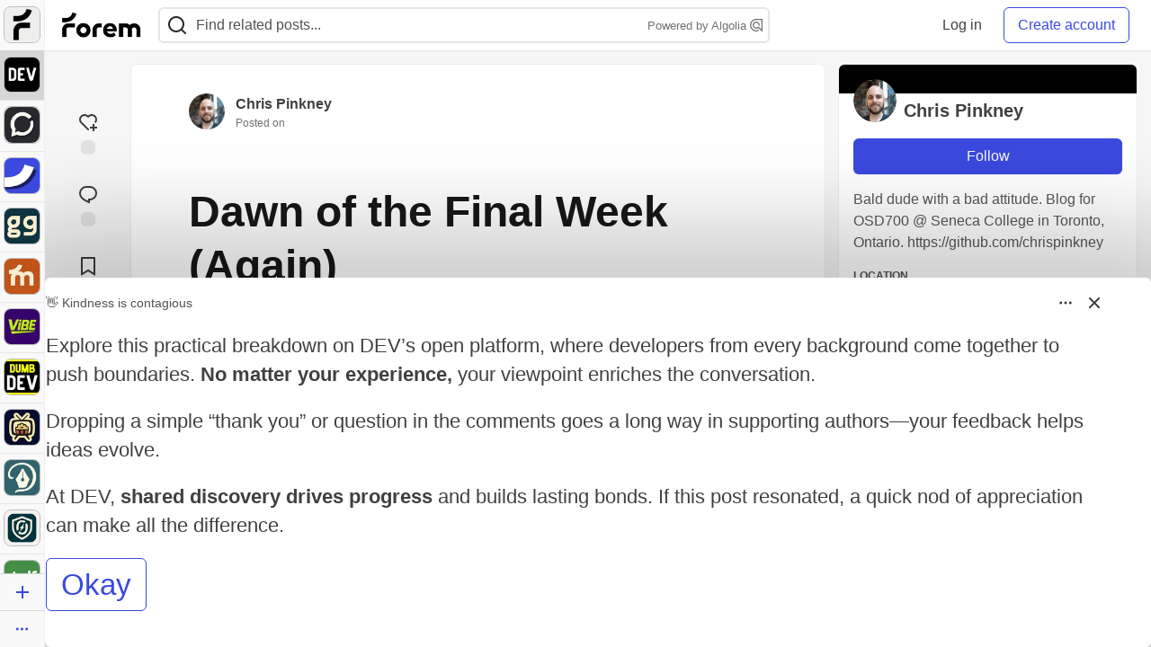

--- FILE ---
content_type: text/html; charset=utf-8
request_url: https://dev.to/chrispinkney/dawn-of-the-final-week-again-ee6/bmar11/post_body_bottom
body_size: 2408
content:
    <style>
  .long-bb-body {
    max-height: calc(100vh - 200px);
    overflow: hidden;
  }
  .long-bb-bottom {
    height: 180px;
    background: linear-gradient(to top, var(--card-bg), transparent);
    margin-top: -180px;
    position:relative;
    z-index: 5;
  }
</style>

  <div class="crayons-card crayons-card--secondary crayons-bb js-billboard body-billboard mb-2 mt-6"
    style=""
    data-display-unit data-id="260427"
    data-category-click="click"
    data-category-impression="impression"
    data-context-type="article"
    data-dismissal-sku=""
    data-special="nothing"
    data-article-id="2921574"
    data-type-of="partner">
    <div class="crayons-story__top flex">
      <div class="crayons-bb__header relative">
    <div class="flex">
        <a href="/bitriseio" target="_blank" rel="noopener" class="flex">
          <img width="24" height="24" class="radius-default crayons-bb__image" src="https://media2.dev.to/dynamic/image/width=64,height=64,fit=cover,gravity=auto,format=auto/https%3A%2F%2Fdev-to-uploads.s3.amazonaws.com%2Fuploads%2Forganization%2Fprofile_image%2F11639%2Fd4f78a30-775a-476a-aa3c-35ddc1dcc85f.png" alt="profile" loading="lazy" />
          <div class="crayons-bb__title ml-2 fs-s fw-medium">Bitrise</div>
        </a>
        <span class="crayons-bb__indicator c-indicator c-indicator--subtle c-indicator--round fs-2xs fw-medium ml-2 py-1 px-2">Promoted</span>
    </div>

  <button id="sponsorship-dropdown-trigger-260427" aria-controls="sponsorship-dropdown-260427" aria-expanded="false" aria-haspopup="true"
    class="dropBtn crayons-bb__dropdown crayons-btn crayons-btn--s crayons-btn--ghost crayons-btn--icon"
    aria-label="Toggle dropdown menu">
      <svg xmlns="http://www.w3.org/2000/svg" width="24" height="24" viewBox="0 0 24 24" role="img" aria-labelledby="a8a4ri2kcu0qidko09e8nnffbes3i1uu" class="crayons-icon pointer-events-none"><title id="a8a4ri2kcu0qidko09e8nnffbes3i1uu">Dropdown menu</title>
    <path fill-rule="evenodd" clip-rule="evenodd" d="M8.25 12a1.5 1.5 0 11-3 0 1.5 1.5 0 013 0zm5.25 0a1.5 1.5 0 11-3 0 1.5 1.5 0 013 0zm3.75 1.5a1.5 1.5 0 100-3 1.5 1.5 0 000 3z"></path>
</svg>

  </button>

  <div id="sponsorship-dropdown-260427" class="crayons-dropdown bb-dropdown right-0">
    <ul class="list-none m-0">
        <li>
          <a class="crayons-link crayons-link--block" href='/billboards'>
            <svg xmlns="http://www.w3.org/2000/svg" viewBox="0 0 24 24" width="16" height="16" role="img" aria-hidden="true" class="crayons-icon c-btn__icon">
    <path d="M12 22C6.477 22 2 17.523 2 12S6.477 2 12 2s10 4.477 10 10-4.477 10-10 10zm0-2a8 8 0 100-16 8 8 0 000 16zM11 7h2v2h-2V7zm0 4h2v6h-2v-6z"></path>
</svg>

            What&#39;s a billboard?
          </a>
        </li>
      <li>
        <a class="crayons-link crayons-link--block" href='/settings/customization#sponsors'>
          <svg xmlns="http://www.w3.org/2000/svg" width="16" height="16" viewBox="0 0 24 24" fill="none" role="img" aria-hidden="true" class="crayons-icon c-btn__icon">
    <path d="M3.34 16.9999C2.91727 16.2689 2.58866 15.4874 2.362 14.6739C2.85531 14.423 3.26959 14.0406 3.55903 13.5688C3.84846 13.0971 4.00176 12.5545 4.00197 12.0011C4.00218 11.4476 3.84928 10.9049 3.5602 10.4329C3.27112 9.961 2.85712 9.57821 2.364 9.32694C2.81604 7.69243 3.67673 6.1999 4.865 4.98994C5.32909 5.29167 5.86762 5.45911 6.42098 5.47373C6.97434 5.48834 7.52095 5.34958 8.00033 5.07278C8.47971 4.79598 8.87315 4.39194 9.13713 3.90539C9.4011 3.41883 9.52531 2.86872 9.496 2.31594C11.1381 1.89157 12.8612 1.89226 14.503 2.31795C14.474 2.87071 14.5984 3.42073 14.8626 3.90715C15.1268 4.39357 15.5204 4.79742 15.9998 5.07401C16.4793 5.35059 17.0259 5.48913 17.5793 5.4743C18.1326 5.45946 18.671 5.29183 19.135 4.98994C19.714 5.57994 20.228 6.25095 20.66 6.99995C21.093 7.74895 21.417 8.52995 21.638 9.32595C21.1447 9.57685 20.7304 9.95932 20.441 10.4311C20.1515 10.9028 19.9982 11.4454 19.998 11.9988C19.9978 12.5523 20.1507 13.095 20.4398 13.5669C20.7289 14.0389 21.1429 14.4217 21.636 14.6729C21.184 16.3075 20.3233 17.8 19.135 19.0099C18.6709 18.7082 18.1324 18.5408 17.579 18.5262C17.0257 18.5115 16.479 18.6503 15.9997 18.9271C15.5203 19.2039 15.1268 19.6079 14.8629 20.0945C14.5989 20.5811 14.4747 21.1312 14.504 21.6839C12.8619 22.1083 11.1388 22.1076 9.497 21.6819C9.52605 21.1292 9.4016 20.5792 9.13742 20.0927C8.87324 19.6063 8.47964 19.2025 8.00017 18.9259C7.5207 18.6493 6.97405 18.5108 6.42073 18.5256C5.8674 18.5404 5.32896 18.7081 4.865 19.0099C4.27399 18.4069 3.76159 17.7315 3.34 16.9999ZM9 17.1959C10.0656 17.8106 10.8668 18.797 11.25 19.9659C11.749 20.0129 12.25 20.0139 12.749 19.9669C13.1324 18.7978 13.934 17.8114 15 17.1969C16.0652 16.5806 17.3205 16.3794 18.525 16.6319C18.815 16.2239 19.065 15.7889 19.273 15.3339C18.4524 14.4174 17.9991 13.2302 18 11.9999C18 10.7399 18.47 9.56295 19.273 8.66595C19.0635 8.21109 18.8125 7.77658 18.523 7.36795C17.3193 7.62025 16.0648 7.41942 15 6.80395C13.9344 6.18932 13.1332 5.20293 12.75 4.03394C12.251 3.98694 11.75 3.98594 11.251 4.03294C10.8676 5.20209 10.066 6.1885 9 6.80295C7.93478 7.41926 6.67948 7.62046 5.475 7.36795C5.18556 7.77623 4.93513 8.21081 4.727 8.66595C5.54757 9.5825 6.00088 10.7697 6 11.9999C6 13.2599 5.53 14.4369 4.727 15.3339C4.93647 15.7888 5.18754 16.2233 5.477 16.6319C6.68072 16.3796 7.93521 16.5805 9 17.1959ZM12 14.9999C11.2044 14.9999 10.4413 14.6839 9.87868 14.1213C9.31607 13.5587 9 12.7956 9 11.9999C9 11.2043 9.31607 10.4412 9.87868 9.87862C10.4413 9.31602 11.2044 8.99995 12 8.99995C12.7956 8.99995 13.5587 9.31602 14.1213 9.87862C14.6839 10.4412 15 11.2043 15 11.9999C15 12.7956 14.6839 13.5587 14.1213 14.1213C13.5587 14.6839 12.7956 14.9999 12 14.9999ZM12 12.9999C12.2652 12.9999 12.5196 12.8946 12.7071 12.7071C12.8946 12.5195 13 12.2652 13 11.9999C13 11.7347 12.8946 11.4804 12.7071 11.2928C12.5196 11.1053 12.2652 10.9999 12 10.9999C11.7348 10.9999 11.4804 11.1053 11.2929 11.2928C11.1054 11.4804 11 11.7347 11 11.9999C11 12.2652 11.1054 12.5195 11.2929 12.7071C11.4804 12.8946 11.7348 12.9999 12 12.9999Z" fill="black"></path>
</svg>

          Manage preferences
        </a>
      </li>
      <hr />
      <li>
        <a class="crayons-link crayons-link--block" href="/report-abuse?billboard=260427">
          <svg xmlns="http://www.w3.org/2000/svg" viewBox="0 0 24 24" width="16" height="16" role="img" aria-hidden="true" class="crayons-icon c-btn__icon">
    <path d="M12.382 3a1 1 0 0 1 .894.553L14 5h6a1 1 0 0 1 1 1v11a1 1 0 0 1-1 1h-6.382a1 1 0 0 1-.894-.553L12 16H5v6H3V3h9.382Zm-.618 2H5v9h8.236l1 2H19V7h-6.236l-1-2Z"></path>
</svg>

          Report billboard
        </a>
      </li>
    </ul>
  </div>
</div>

    </div>
    <div class="p-1 pt-3 text-styles text-styles--billboard long-bb-body">
      <p><a href="https://bitrise.io/platform/devops-platform?utm_medium=paid_other&amp;utm_source=dev.to&amp;utm_campaign=all_misc_signup_all_2024-11-07&amp;utm_content=website-advertisement-broad-targeting&bb=260427"><img src="https://media2.dev.to/dynamic/image/width=775%2Cheight=%2Cfit=scale-down%2Cgravity=auto%2Cformat=auto/https%3A%2F%2Fi.imgur.com%2FK5c5BU2.jpeg" alt="Try Bitrise free and feel the DevOps difference today!" width="1200" height="628" loading="lazy"></a></p>
<h2>  <a name="try-bitrise-free-and-feel-the-devops-difference-today" href="#try-bitrise-free-and-feel-the-devops-difference-today">  </a>  <a href="https://bitrise.io/platform/devops-platform?utm_medium=paid_other&amp;utm_source=dev.to&amp;utm_campaign=all_misc_signup_all_2024-11-07&amp;utm_content=website-advertisement-broad-targeting&bb=260427">Try Bitrise free and feel the DevOps difference today!</a>
</h2>
<p>Your mobile team is growing but so is the chaos.</p>
<p>More people. More code. Endless moving parts. That’s where Bitrise comes in. Our award-winning Mobile DevOps platform aligns your people, tools, and processes so you can build faster, ship sooner and reignite that joy in mobile dev again.</p>
<p><a href="https://bitrise.io/platform/devops-platform?utm_medium=paid_other&amp;utm_source=dev.to&amp;utm_campaign=all_misc_signup_all_2024-11-07&amp;utm_content=website-advertisement-broad-targeting&bb=260427" class="ltag_cta ltag_cta--branded" role="button">Start a free trial</a></p>
    </div>
      <div class="long-bb-bottom"></div>
      <div class="crayons-card__footer">
        <button class="c-cta c-cta--branded billboard-readmore-button">
          Read More
        </button>
      </div>
  </div>



--- FILE ---
content_type: text/html; charset=utf-8
request_url: https://dev.to/chrispinkney/dawn-of-the-final-week-again-ee6/bmar11/post_comments
body_size: 2551
content:
    <style>
  .long-bb-body {
    max-height: calc(100vh - 200px);
    overflow: hidden;
  }
  .long-bb-bottom {
    height: 180px;
    background: linear-gradient(to top, var(--card-bg), transparent);
    margin-top: -180px;
    position:relative;
    z-index: 5;
  }
</style>

  <div class="crayons-card crayons-card--secondary crayons-bb bb-placement js-billboard"
    style=""
    data-display-unit data-id="248019"
    data-category-click="click"
    data-category-impression="impression"
    data-context-type="article"
    data-special="nothing"
    data-article-id="233896"
    data-type-of="partner">
    <div class="crayons-bb__header relative">
    <div class="flex">
        <a href="/wearehostingcom" target="_blank" rel="noopener" class="flex">
          <img width="24" height="24" class="radius-default crayons-bb__image" src="https://media2.dev.to/dynamic/image/width=64,height=64,fit=cover,gravity=auto,format=auto/https%3A%2F%2Fdev-to-uploads.s3.amazonaws.com%2Fuploads%2Forganization%2Fprofile_image%2F11654%2F0c7ce210-87d6-49f0-8383-a2dd7260072d.jpg" alt="profile" loading="lazy" />
          <div class="crayons-bb__title ml-2 fs-s fw-medium">Hosting.com</div>
        </a>
        <span class="crayons-bb__indicator c-indicator c-indicator--subtle c-indicator--round fs-2xs fw-medium ml-2 py-1 px-2">Promoted</span>
    </div>

  <button id="sponsorship-dropdown-trigger-248019" aria-controls="sponsorship-dropdown-248019" aria-expanded="false" aria-haspopup="true"
    class="dropBtn crayons-bb__dropdown crayons-btn crayons-btn--s crayons-btn--ghost crayons-btn--icon"
    aria-label="Toggle dropdown menu">
      <svg xmlns="http://www.w3.org/2000/svg" width="24" height="24" viewBox="0 0 24 24" role="img" aria-labelledby="anroy710cfj6poqp14oqizx4kgtbnsse" class="crayons-icon pointer-events-none"><title id="anroy710cfj6poqp14oqizx4kgtbnsse">Dropdown menu</title>
    <path fill-rule="evenodd" clip-rule="evenodd" d="M8.25 12a1.5 1.5 0 11-3 0 1.5 1.5 0 013 0zm5.25 0a1.5 1.5 0 11-3 0 1.5 1.5 0 013 0zm3.75 1.5a1.5 1.5 0 100-3 1.5 1.5 0 000 3z"></path>
</svg>

  </button>

  <div id="sponsorship-dropdown-248019" class="crayons-dropdown bb-dropdown right-0">
    <ul class="list-none m-0">
        <li>
          <a class="crayons-link crayons-link--block" href='/billboards'>
            <svg xmlns="http://www.w3.org/2000/svg" viewBox="0 0 24 24" width="16" height="16" role="img" aria-hidden="true" class="crayons-icon c-btn__icon">
    <path d="M12 22C6.477 22 2 17.523 2 12S6.477 2 12 2s10 4.477 10 10-4.477 10-10 10zm0-2a8 8 0 100-16 8 8 0 000 16zM11 7h2v2h-2V7zm0 4h2v6h-2v-6z"></path>
</svg>

            What&#39;s a billboard?
          </a>
        </li>
      <li>
        <a class="crayons-link crayons-link--block" href='/settings/customization#sponsors'>
          <svg xmlns="http://www.w3.org/2000/svg" width="16" height="16" viewBox="0 0 24 24" fill="none" role="img" aria-hidden="true" class="crayons-icon c-btn__icon">
    <path d="M3.34 16.9999C2.91727 16.2689 2.58866 15.4874 2.362 14.6739C2.85531 14.423 3.26959 14.0406 3.55903 13.5688C3.84846 13.0971 4.00176 12.5545 4.00197 12.0011C4.00218 11.4476 3.84928 10.9049 3.5602 10.4329C3.27112 9.961 2.85712 9.57821 2.364 9.32694C2.81604 7.69243 3.67673 6.1999 4.865 4.98994C5.32909 5.29167 5.86762 5.45911 6.42098 5.47373C6.97434 5.48834 7.52095 5.34958 8.00033 5.07278C8.47971 4.79598 8.87315 4.39194 9.13713 3.90539C9.4011 3.41883 9.52531 2.86872 9.496 2.31594C11.1381 1.89157 12.8612 1.89226 14.503 2.31795C14.474 2.87071 14.5984 3.42073 14.8626 3.90715C15.1268 4.39357 15.5204 4.79742 15.9998 5.07401C16.4793 5.35059 17.0259 5.48913 17.5793 5.4743C18.1326 5.45946 18.671 5.29183 19.135 4.98994C19.714 5.57994 20.228 6.25095 20.66 6.99995C21.093 7.74895 21.417 8.52995 21.638 9.32595C21.1447 9.57685 20.7304 9.95932 20.441 10.4311C20.1515 10.9028 19.9982 11.4454 19.998 11.9988C19.9978 12.5523 20.1507 13.095 20.4398 13.5669C20.7289 14.0389 21.1429 14.4217 21.636 14.6729C21.184 16.3075 20.3233 17.8 19.135 19.0099C18.6709 18.7082 18.1324 18.5408 17.579 18.5262C17.0257 18.5115 16.479 18.6503 15.9997 18.9271C15.5203 19.2039 15.1268 19.6079 14.8629 20.0945C14.5989 20.5811 14.4747 21.1312 14.504 21.6839C12.8619 22.1083 11.1388 22.1076 9.497 21.6819C9.52605 21.1292 9.4016 20.5792 9.13742 20.0927C8.87324 19.6063 8.47964 19.2025 8.00017 18.9259C7.5207 18.6493 6.97405 18.5108 6.42073 18.5256C5.8674 18.5404 5.32896 18.7081 4.865 19.0099C4.27399 18.4069 3.76159 17.7315 3.34 16.9999ZM9 17.1959C10.0656 17.8106 10.8668 18.797 11.25 19.9659C11.749 20.0129 12.25 20.0139 12.749 19.9669C13.1324 18.7978 13.934 17.8114 15 17.1969C16.0652 16.5806 17.3205 16.3794 18.525 16.6319C18.815 16.2239 19.065 15.7889 19.273 15.3339C18.4524 14.4174 17.9991 13.2302 18 11.9999C18 10.7399 18.47 9.56295 19.273 8.66595C19.0635 8.21109 18.8125 7.77658 18.523 7.36795C17.3193 7.62025 16.0648 7.41942 15 6.80395C13.9344 6.18932 13.1332 5.20293 12.75 4.03394C12.251 3.98694 11.75 3.98594 11.251 4.03294C10.8676 5.20209 10.066 6.1885 9 6.80295C7.93478 7.41926 6.67948 7.62046 5.475 7.36795C5.18556 7.77623 4.93513 8.21081 4.727 8.66595C5.54757 9.5825 6.00088 10.7697 6 11.9999C6 13.2599 5.53 14.4369 4.727 15.3339C4.93647 15.7888 5.18754 16.2233 5.477 16.6319C6.68072 16.3796 7.93521 16.5805 9 17.1959ZM12 14.9999C11.2044 14.9999 10.4413 14.6839 9.87868 14.1213C9.31607 13.5587 9 12.7956 9 11.9999C9 11.2043 9.31607 10.4412 9.87868 9.87862C10.4413 9.31602 11.2044 8.99995 12 8.99995C12.7956 8.99995 13.5587 9.31602 14.1213 9.87862C14.6839 10.4412 15 11.2043 15 11.9999C15 12.7956 14.6839 13.5587 14.1213 14.1213C13.5587 14.6839 12.7956 14.9999 12 14.9999ZM12 12.9999C12.2652 12.9999 12.5196 12.8946 12.7071 12.7071C12.8946 12.5195 13 12.2652 13 11.9999C13 11.7347 12.8946 11.4804 12.7071 11.2928C12.5196 11.1053 12.2652 10.9999 12 10.9999C11.7348 10.9999 11.4804 11.1053 11.2929 11.2928C11.1054 11.4804 11 11.7347 11 11.9999C11 12.2652 11.1054 12.5195 11.2929 12.7071C11.4804 12.8946 11.7348 12.9999 12 12.9999Z" fill="black"></path>
</svg>

          Manage preferences
        </a>
      </li>
      <hr />
      <li>
        <a class="crayons-link crayons-link--block" href="/report-abuse?billboard=248019">
          <svg xmlns="http://www.w3.org/2000/svg" viewBox="0 0 24 24" width="16" height="16" role="img" aria-hidden="true" class="crayons-icon c-btn__icon">
    <path d="M12.382 3a1 1 0 0 1 .894.553L14 5h6a1 1 0 0 1 1 1v11a1 1 0 0 1-1 1h-6.382a1 1 0 0 1-.894-.553L12 16H5v6H3V3h9.382Zm-.618 2H5v9h8.236l1 2H19V7h-6.236l-1-2Z"></path>
</svg>

          Report billboard
        </a>
      </li>
    </ul>
  </div>
</div>

    <div class="p-1 pt-3 text-styles text-styles--billboard">
      <p><a href="https://hosting.com/hosting/platforms/wordpress-hosting/?utm_source=brand&amp;utm_medium=display&amp;utm_campaign=Dev-HOS-USA-DIB_BAN-PRC-CNV-WBH-01102025-X-X-X&bb=248019" target="_blank" rel="noopener noreferrer"><img src="https://media2.dev.to/dynamic/image/width=775%2Cheight=%2Cfit=scale-down%2Cgravity=auto%2Cformat=auto/https%3A%2F%2Fpro.forem.tools%2Frails%2Factive_storage%2Fblobs%2Fredirect%2FeyJfcmFpbHMiOnsibWVzc2FnZSI6IkJBaHBBbjBEIiwiZXhwIjpudWxsLCJwdXIiOiJibG9iX2lkIn19--afe007e1e1062b67f1d76e81dc343307f815cd2b%2F775x400%2520DEV%252002.png" alt="Hosting.com image" width="1163" height="600" loading="lazy"></a></p>
<h2>  <a name="your-next-wordpress-project-deployed-for-1" href="#your-next-wordpress-project-deployed-for-1">  </a>  <a href="https://hosting.com/hosting/platforms/wordpress-hosting/?utm_source=brand&amp;utm_medium=display&amp;utm_campaign=Dev-HOS-USA-DIB_BAN-PRC-CNV-WBH-01102025-X-X-X&bb=248019" target="_blank" rel="noopener noreferrer">Your next WordPress project? Deployed for $1.</a>
</h2>
<p>This Black Friday, hosting.com powered by Rocket.net gives you fully Managed WordPress Hosting for just $1 in your first month.<br>No setup headaches. No caching chaos. Just pure speed with Cloudflare Enterprise CDN, advanced security, and automatic updates.</p>
<p>Whether it is a side project or your next client build, you will be live in minutes. Grab the $1 deal and start building.</p>
<p><a href="https://hosting.com/hosting/platforms/wordpress-hosting/?utm_source=brand&amp;utm_medium=display&amp;utm_campaign=Dev-HOS-USA-DIB_BAN-PRC-CNV-WBH-01102025-X-X-X&bb=248019" class="ltag_cta ltag_cta--branded" role="button" target="_blank" rel="noopener noreferrer">Learn more</a></p>
    </div>
  </div>

